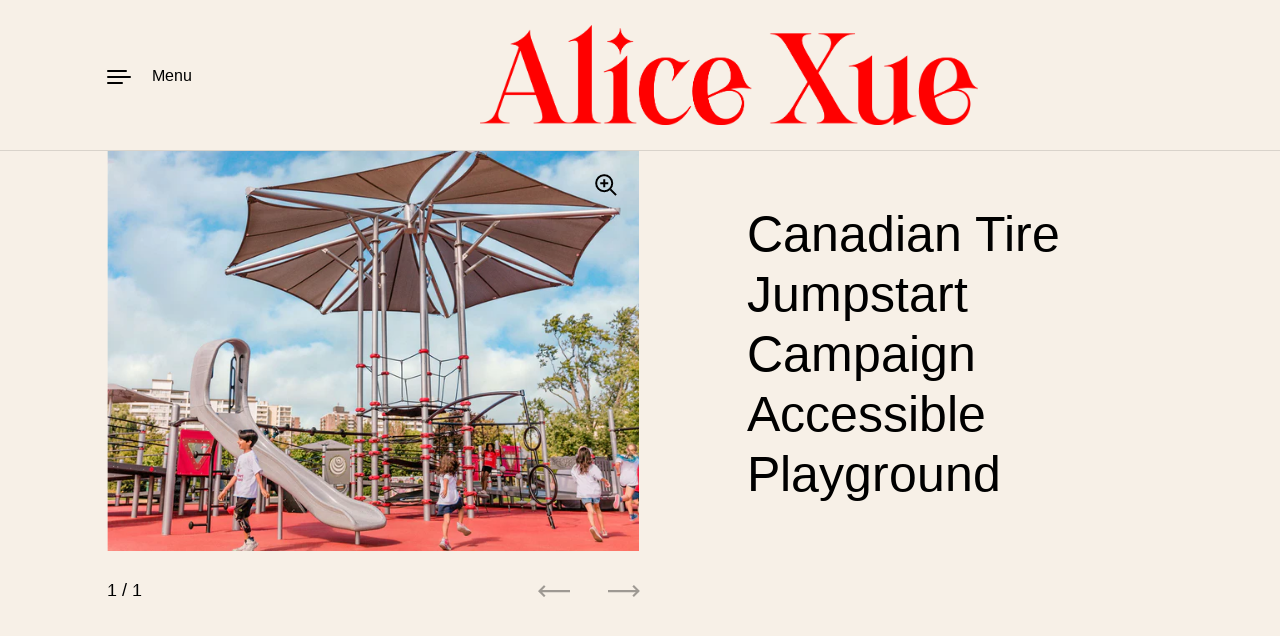

--- FILE ---
content_type: text/css
request_url: https://alicexue.com/cdn/shop/t/8/assets/section-toggles-with-icons.css?v=165115336734624391631681925076
body_size: -37
content:
.toggles{margin-top:2em}.toggle{display:block}.toggle+.toggle{border-top:1px solid rgba(var(--color-text-rgb),.12)}.toggle__title{width:100%;position:relative;padding:1.1em 0;cursor:pointer;display:block;margin-bottom:0;transition:all .1s linear}.toggle__title .symbol{content:"+";position:absolute;top:1.1em}html[dir=rtl] .toggle__title .symbol{left:0}html[dir=ltr] .toggle__title .symbol{right:0}.toggle__title .symbol.symbol--plus{display:block}.toggle__title .symbol.symbol--minus{display:none}.toggle__title .symbol *{transition:all .1s linear;fill:var(--color-text)}.no-touchevents .toggle__title:hover,.no-touchevents .toggle__title.focus{color:var(--color-accent)}.no-touchevents .toggle__title:hover .symbol *,.no-touchevents .toggle__title.focus .symbol *{fill:var(--color-accent)}.toggle__title .icon-pack{width:38px;height:38px;margin-inline-end:24px}.toggle__title .icon-pack svg{width:100%;height:100%;stroke-width:2px;transform-origin:left top;pointer-events:none}.toggle__title .icon-pack img{width:38px;height:38px}.toggle__title .icon-pack *{stroke:var(--color-text);fill:none!important}.toggle__title.opened{cursor:pointer;pointer-events:all;font-weight:var(--font-weight-body-bold)}.toggle__title.opened .symbol--plus{display:none}.toggle__title.opened .symbol--minus{display:block}.toggle__title.opened+.toggle__content{overflow-x:auto}.toggle__title:last-child{margin-bottom:0}.toggle__title+.toggle__content{margin-top:1em;padding-bottom:2em;display:none}@media screen and (min-width: 1365px){.toggle__title+.toggle__content{font-size:calc(15px / 18 * var(--base-body-size) + 0px);line-height:1.4}}@media screen and (min-width: 1023px) and (max-width: 1365px){.toggle__title+.toggle__content{font-size:calc(15px / 18 * var(--base-body-size) + 0px);line-height:1.4}}@media screen and (min-width: 599px) and (max-width: 1023px){.toggle__title+.toggle__content{font-size:calc(15px / 18 * var(--base-body-size) + 0px);line-height:1.4}}@media screen and (max-width: 599px){.toggle__title+.toggle__content{font-size:calc(13px / 18 * var(--base-body-size) + 0px);line-height:1.4}}.toggle__title:focus{outline:none!important}.toggle__content{overflow-x:auto}.mount-toggles .toggle__title{display:flex;align-items:center}.mount-toggles .toggle__title .symbol{top:1.3em}.mount-toggles .toggle:not(.toggle--no-icon) .toggle__content{margin-inline-start:64px;margin-top:0}.mount-toggles .toggle:not(.toggle--no-icon) .toggle__title .symbol{top:1.7em}
/*# sourceMappingURL=/cdn/shop/t/8/assets/section-toggles-with-icons.css.map?v=165115336734624391631681925076 */


--- FILE ---
content_type: text/css
request_url: https://alicexue.com/cdn/shop/t/8/assets/section-popup.css?v=26212804797419100281681925076
body_size: 265
content:
modal-box{position:fixed;bottom:50px;width:100%;max-width:450px;background:var(--color-background);color:var(--color-text);transform:translateY(50px);opacity:0;transition:all .3s linear 50ms;z-index:999;overflow:hidden;visibility:hidden}html[dir=rtl] modal-box{left:50px}html[dir=ltr] modal-box{right:50px}modal-box.active{opacity:1;visibility:visible;transform:translateY(0)}modal-box .newsletter-form{margin-top:2em}modal-box .newsletter-form button{margin-top:20px}modal-box .newsletter-form input{border:1px solid rgba(var(--color-text-rgb),.12)}modal-box .newsletter-form .alert--error{transform:scale(.75);transform-origin:left}.popup-close{position:absolute;top:1.5em;z-index:999;cursor:pointer;transition:all .15s linear}html[dir=rtl] .popup-close{left:1.5em}html[dir=ltr] .popup-close{right:1.5em}.no-touchevents .popup-close:hover{transform:scale(1.1)}.popup-text{padding:2.5em}@media screen and (min-width: 1365px){.popup-text .rte{font-size:calc(16px / 18 * var(--base-body-size) + 0px);line-height:1.45}}@media screen and (min-width: 1023px) and (max-width: 1365px){.popup-text .rte{font-size:calc(16px / 18 * var(--base-body-size) + 0px);line-height:1.45}}@media screen and (min-width: 599px) and (max-width: 1023px){.popup-text .rte{font-size:calc(16px / 18 * var(--base-body-size) + 0px);line-height:1.45}}@media screen and (max-width: 599px){.popup-text .rte{font-size:calc(14px / 18 * var(--base-body-size) + 0px);line-height:1.45}}.popup-title{font-weight:var(--font-weight-headings-bold)}@media screen and (max-width: 1023px){modal-box{bottom:32px;max-width:520px}html[dir=rtl] modal-box{left:32px}html[dir=ltr] modal-box{right:32px}}@media screen and (max-width: 835px){modal-box{bottom:20px;max-width:calc(100% - 40px)}html[dir=rtl] modal-box{left:20px}html[dir=ltr] modal-box{right:20px}modal-box .newsletter-form{margin-top:1.5em}.popup-text{padding:1.25em}}.cookie-close-button{margin-top:1.875rem;padding:.9375rem 1.875rem;height:auto}.stacked-popups{position:fixed;bottom:20px;display:grid;grid-template-columns:100%;gap:20px;justify-items:end;z-index:999;pointer-events:none;width:calc(100% - 40px);transition:margin .5s ease-in-out}html[dir=rtl] .stacked-popups{left:20px}html[dir=ltr] .stacked-popups{right:20px}.stacked-popups .popup{pointer-events:all;position:relative;bottom:0;width:100%}html[dir=rtl] .stacked-popups .popup{left:0}html[dir=ltr] .stacked-popups .popup{right:0}@media screen and (max-width: 599px){.stacked-popups .popup{max-width:100%}}.stacked-popups .popup-title{padding-inline-end:2.5rem;line-height:1}@media screen and (max-width: 599px){.stacked-popups{transition:margin .3s ease-in-out}}html[dir=rtl] body.sidebar-opened.sidebar-opened--right .stacked-popups{margin-left:20vw}html[dir=ltr] body.sidebar-opened.sidebar-opened--right .stacked-popups{margin-right:20vw}html[dir=rtl] body.sidebar-opened.sidebar-opened--left .stacked-popups{margin-left:-20vw}html[dir=ltr] body.sidebar-opened.sidebar-opened--left .stacked-popups{margin-right:-20vw}.popup-product .popup-heading{line-height:1}.popup-product .popup-heading .h4{margin:0}.popup-product_layout{display:grid;grid-template-columns:7.5rem auto;gap:20px}.popup-product .product-item__price{margin-top:7.5px}.popup-product .product-item__title{margin-bottom:7.5px;margin-top:.3125rem;line-height:1.3}.popup-product_image img{border-radius:0!important}.popup-product_image .svg-placeholder{position:relative;background:#e7e7e7}.popup .product-item__variant{margin-top:0;cursor:default;pointer-events:none}.popup .product-item__ratings{display:flex;align-items:center;gap:.625rem}.popup .product-item__ratings .rating-icon{display:inline-block;width:20px;height:20px;position:relative}.popup .product-item__ratings .rating-icon svg{position:absolute;top:0;left:0;width:100%;height:100%}.popup .product-item__ratings .rating-text{line-height:1}.popup--has-border{border:1px dashed rgba(var(--color-text-rgb),1)}
/*# sourceMappingURL=/cdn/shop/t/8/assets/section-popup.css.map?v=26212804797419100281681925076 */


--- FILE ---
content_type: text/css
request_url: https://alicexue.com/cdn/shop/t/8/assets/component-search-form.css?v=25183789317793293931681925077
body_size: 26
content:
.search-form{position:relative;margin-top:1em}.sidebar .search-form{margin-top:0}.search-form input[type=search]::-webkit-search-decoration,.search-form input[type=search]::-webkit-search-cancel-button,.search-form input[type=search]::-webkit-search-results-button,.search-form input[type=search]::-webkit-search-results-decoration{display:none}.sidebar .search-form input[type=search]{margin-bottom:var(--cart-margin)}html[dir=rtl] .sidebar .search-form input[type=search]{padding-left:30px}html[dir=ltr] .sidebar .search-form input[type=search]{padding-right:30px}.sidebar .search-form input[type=search]::placeholder{opacity:1}.search-form button[type=submit]:not(.button){width:21px;height:21px;position:absolute;top:calc(var(--button-height) / 2);cursor:pointer;transform:translateY(-50%)}html[dir=rtl] .search-form button[type=submit]:not(.button){left:20px}html[dir=ltr] .search-form button[type=submit]:not(.button){right:20px}.search-form button[type=submit]:not(.button) svg{width:100%;height:100%}.search-form path{fill:var(--color-text)}.sidebar__caption:first-child{margin-top:0}.search-item figure{height:0;position:relative}.search-item figure img{position:absolute;top:0;left:0;width:100%;height:100%;opacity:1!important}.search-item mark{background:var(--color-accent-invert)}.search-item.blank:first-child{margin-top:0}.search-item.blank .content{width:100%;flex-shrink:0}.search-item.blank .title,.search-item.blank .info{width:100%;background:var(--color-background-secondary);height:20px;position:relative;overflow:hidden}.search-item.blank .info{width:60%;margin-top:10px}.search-item.blank .lazy-image:after,.search-item.blank .title:after,.search-item.blank .info:after{position:absolute;top:0;left:0;width:100%;height:100%;background:#000;opacity:.05;content:"";animation:fill-progress 2s infinite}.search-item.article{margin:calc(var(--cart-margin) / 1.5) 0}.search-item.article>div{flex-direction:column;align-items:flex-start}.search-item.active{background:rgba(var(--color-text-rgb),.12)}.search-item:not(.article)+.sidebar__caption{margin-top:calc(var(--cart-margin) / 1.2)}.sidebar__search-link{position:sticky;bottom:-100px;height:170px;background:linear-gradient(0deg,var(--color-background) 120px,rgba(var(--color-background-rgb),0));padding-top:50px;margin-bottom:-100px}.sidebar__search-link.active .button{background:var(--color-accent);color:var(--color-accent-foreground)}.sidebar__search-results:empty+.sidebar__search-link{margin-top:-50px}@keyframes fill-progress{0%{width:0;left:0}50%{left:0;width:100%}to{left:100%;width:0}}.template-search #collection-filters-handle{margin-bottom:2.5em}@media screen and (min-width: 1024px){.template-search #collection-filters-handle{margin-inline-start:calc(var(--grid-width) / 12 * 1)}}.template-search .collection--regular{margin-bottom:0}
/*# sourceMappingURL=/cdn/shop/t/8/assets/component-search-form.css.map?v=25183789317793293931681925077 */


--- FILE ---
content_type: text/javascript
request_url: https://alicexue.com/cdn/shop/t/8/assets/component-product-media.js?v=125292051623641114391681925077
body_size: -180
content:
if(typeof ProductModel!="function"){class ProductModel2 extends HTMLElement{constructor(){super(),Shopify.loadFeatures([{name:"model-viewer-ui",version:"1.0",onLoad:this.setupModelViewerUI.bind(this)}])}setupModelViewerUI(errors){if(errors)return;this.modelViewerUI=new Shopify.ModelViewerUI(this.querySelector("model-viewer"));const modelViewerEl=this.modelViewerUI.viewer;modelViewerEl.addEventListener("shopify_model_viewer_ui_toggle_play",()=>{modelViewerEl.closest(".product-gallery")&&modelViewerEl.closest(".product-gallery").toggleDragging(!1)}),modelViewerEl.addEventListener("shopify_model_viewer_ui_toggle_pause",()=>{modelViewerEl.closest(".product-gallery")&&modelViewerEl.closest(".product-gallery").toggleDragging(!0)}),modelViewerEl.closest(".product-gallery__item")&&modelViewerEl.closest(".product-gallery__item").dataset.index=="0"&&modelViewerEl.closest(".product-gallery")&&modelViewerEl.closest(".product-gallery").toggleDragging(!1)}}typeof customElements.get("product-model")>"u"&&customElements.define("product-model",ProductModel2)}window.ProductModel={loadShopifyXR(){Shopify.loadFeatures([{name:"shopify-xr",version:"1.0",onLoad:this.setupShopifyXR.bind(this)}])},setupShopifyXR(errors){if(!errors){if(!window.ShopifyXR){document.addEventListener("shopify_xr_initialized",()=>this.setupShopifyXR());return}document.querySelectorAll('[id^="ProductJSON-"]').forEach(modelJSON=>{window.ShopifyXR.addModels(JSON.parse(modelJSON.textContent)),modelJSON.remove()}),window.ShopifyXR.setupXRElements()}}};
//# sourceMappingURL=/cdn/shop/t/8/assets/component-product-media.js.map?v=125292051623641114391681925077
